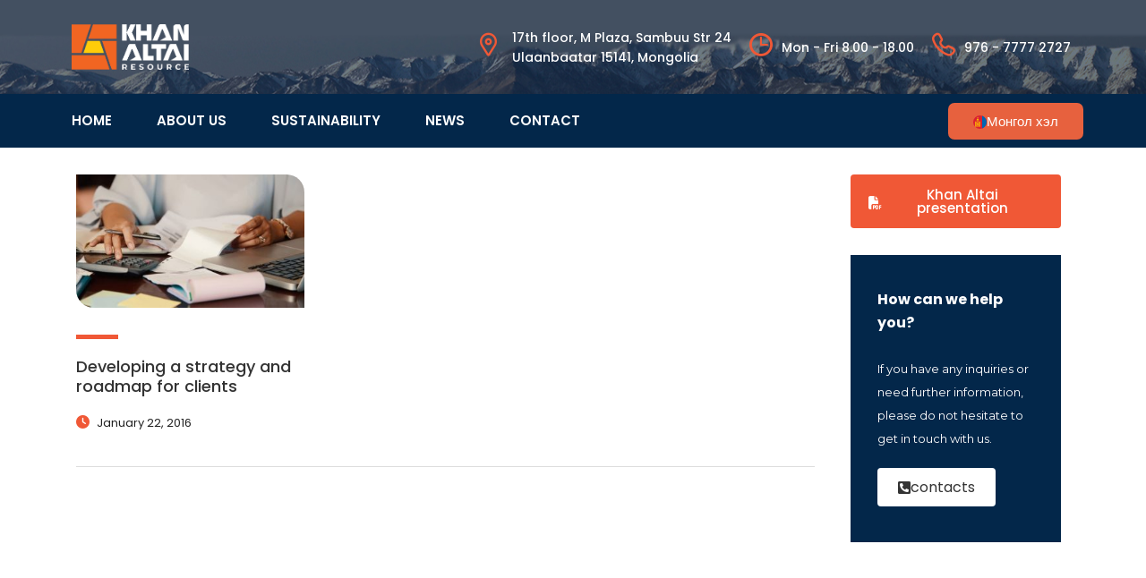

--- FILE ---
content_type: text/html; charset=UTF-8
request_url: https://khanaltai.mn/stm_works_category/energy-environment/
body_size: 14028
content:
<!DOCTYPE html>
<html lang="en-US" class="stm-site-preloader">
<head>
	<meta charset="UTF-8" />
	<meta name="viewport" content="width=device-width, initial-scale=1" />
	<link rel="profile" href="http://gmpg.org/xfn/11" />
	<link rel="pingback" href="https://khanaltai.mn/xmlrpc.php" />
	<title>Energy &amp; Environment &#8211; Khan Altai</title>
<meta name='robots' content='max-image-preview:large' />
<link rel='dns-prefetch' href='//fonts.googleapis.com' />
<link rel="alternate" type="application/rss+xml" title="Khan Altai &raquo; Feed" href="https://khanaltai.mn/feed/" />
<link rel="alternate" type="application/rss+xml" title="Khan Altai &raquo; Comments Feed" href="https://khanaltai.mn/comments/feed/" />
<link rel="alternate" type="application/rss+xml" title="Khan Altai &raquo; Energy &amp; Environment Categories Feed" href="https://khanaltai.mn/stm_works_category/energy-environment/feed/" />
<style id='wp-img-auto-sizes-contain-inline-css' type='text/css'>
img:is([sizes=auto i],[sizes^="auto," i]){contain-intrinsic-size:3000px 1500px}
/*# sourceURL=wp-img-auto-sizes-contain-inline-css */
</style>
<link rel='stylesheet' id='ctrumbowyg-css' href='https://khanaltai.mn/wp-content/plugins/stm-post-type/theme-options/nuxy/metaboxes/assets/vendors/trumbowyg/ctrumbowyg.css?ver=6.9' type='text/css' media='all' />
<link rel='stylesheet' id='color-trumbowyg-css' href='https://khanaltai.mn/wp-content/plugins/stm-post-type/theme-options/nuxy/metaboxes/assets/vendors/trumbowyg/color-trumbowyg.css?ver=6.9' type='text/css' media='all' />
<link rel='stylesheet' id='hfe-widgets-style-css' href='https://khanaltai.mn/wp-content/plugins/header-footer-elementor/inc/widgets-css/frontend.css?ver=2.0.3' type='text/css' media='all' />
<style id='wp-emoji-styles-inline-css' type='text/css'>

	img.wp-smiley, img.emoji {
		display: inline !important;
		border: none !important;
		box-shadow: none !important;
		height: 1em !important;
		width: 1em !important;
		margin: 0 0.07em !important;
		vertical-align: -0.1em !important;
		background: none !important;
		padding: 0 !important;
	}
/*# sourceURL=wp-emoji-styles-inline-css */
</style>
<style id='classic-theme-styles-inline-css' type='text/css'>
/*! This file is auto-generated */
.wp-block-button__link{color:#fff;background-color:#32373c;border-radius:9999px;box-shadow:none;text-decoration:none;padding:calc(.667em + 2px) calc(1.333em + 2px);font-size:1.125em}.wp-block-file__button{background:#32373c;color:#fff;text-decoration:none}
/*# sourceURL=/wp-includes/css/classic-themes.min.css */
</style>
<link rel='stylesheet' id='contact-form-7-css' href='https://khanaltai.mn/wp-content/plugins/contact-form-7/includes/css/styles.css?ver=6.0.1' type='text/css' media='all' />
<link rel='stylesheet' id='stm-stm-css' href='https://khanaltai.mn/wp-content/uploads/stm_fonts/stm/stm.css?ver=1.0' type='text/css' media='all' />
<link rel='stylesheet' id='hfe-style-css' href='https://khanaltai.mn/wp-content/plugins/header-footer-elementor/assets/css/header-footer-elementor.css?ver=2.0.3' type='text/css' media='all' />
<link rel='stylesheet' id='elementor-icons-css' href='https://khanaltai.mn/wp-content/plugins/elementor/assets/lib/eicons/css/elementor-icons.min.css?ver=5.32.0' type='text/css' media='all' />
<link rel='stylesheet' id='elementor-frontend-css' href='https://khanaltai.mn/wp-content/plugins/elementor/assets/css/frontend.min.css?ver=3.25.10' type='text/css' media='all' />
<link rel='stylesheet' id='swiper-css' href='https://khanaltai.mn/wp-content/plugins/elementor/assets/lib/swiper/v8/css/swiper.min.css?ver=8.4.5' type='text/css' media='all' />
<link rel='stylesheet' id='e-swiper-css' href='https://khanaltai.mn/wp-content/plugins/elementor/assets/css/conditionals/e-swiper.min.css?ver=3.25.10' type='text/css' media='all' />
<link rel='stylesheet' id='elementor-post-7-css' href='https://khanaltai.mn/wp-content/uploads/elementor/css/post-7.css?ver=1733203819' type='text/css' media='all' />
<link rel='stylesheet' id='font-awesome-5-all-css' href='https://khanaltai.mn/wp-content/plugins/elementor/assets/lib/font-awesome/css/all.min.css?ver=3.25.10' type='text/css' media='all' />
<link rel='stylesheet' id='font-awesome-4-shim-css' href='https://khanaltai.mn/wp-content/plugins/elementor/assets/lib/font-awesome/css/v4-shims.min.css?ver=3.25.10' type='text/css' media='all' />
<link rel='stylesheet' id='elementor-post-14685-css' href='https://khanaltai.mn/wp-content/uploads/elementor/css/post-14685.css?ver=1733729149' type='text/css' media='all' />
<link rel='stylesheet' id='elementor-post-7608-css' href='https://khanaltai.mn/wp-content/uploads/elementor/css/post-7608.css?ver=1733456949' type='text/css' media='all' />
<link rel='stylesheet' id='font-awesome-min-css' href='https://khanaltai.mn/wp-content/plugins/stm-post-type/theme-options/nuxy/metaboxes/assets/vendors/font-awesome.min.css?ver=1768916826' type='text/css' media='all' />
<link rel='stylesheet' id='consulting-default-font-css' href='https://fonts.googleapis.com/css?family=Poppins%3A100%2C100italic%2C200%2C200italic%2C300%2C300italic%2Cregular%2Citalic%2C500%2C500italic%2C600%2C600italic%2C700%2C700italic%2C800%2C800italic%2C900%2C900italic%7CMontserrat%3A100%2C100italic%2C200%2C200italic%2C300%2C300italic%2Cregular%2Citalic%2C500%2C500italic%2C600%2C600italic%2C700%2C700italic%2C800%2C800italic%2C900%2C900italic&#038;ver=6.6.4' type='text/css' media='all' />
<link rel='stylesheet' id='bootstrap-css' href='https://khanaltai.mn/wp-content/themes/consulting/assets/css/bootstrap.min.css?ver=6.6.4' type='text/css' media='all' />
<link rel='stylesheet' id='consulting-style-css' href='https://khanaltai.mn/wp-content/themes/consulting/style.css?ver=6.6.4' type='text/css' media='all' />
<link rel='stylesheet' id='consulting-layout-css' href='https://khanaltai.mn/wp-content/themes/consulting/assets/css/layouts/layout_valencia/main.css?ver=6.6.4' type='text/css' media='all' />
<style id='consulting-layout-inline-css' type='text/css'>
.mtc, .mtc_h:hover{
					color: #333333!important
				}.stc, .stc_h:hover{
					color: #03274A!important
				}.ttc, .ttc_h:hover{
					color: #F05836!important
				}.mbc, .mbc_h:hover, .stm-search .stm_widget_search button{
					background-color: #333333!important
				}.sbc, .sbc_h:hover{
					background-color: #03274A!important
				}.tbc, .tbc_h:hover{
					background-color: #F05836!important
				}.mbdc, .mbdc_h:hover{
					border-color: #333333!important
				}.sbdc, .sbdc_h:hover{
					border-color: #03274A!important
				}.tbdc, .tbdc_h:hover{
					border-color: #F05836!important
				}
/*# sourceURL=consulting-layout-inline-css */
</style>
<link rel='stylesheet' id='select2-css' href='https://khanaltai.mn/wp-content/themes/consulting/assets/css/select2.min.css?ver=6.6.4' type='text/css' media='all' />
<link rel='stylesheet' id='font-awesome-css' href='https://khanaltai.mn/wp-content/themes/consulting/assets/css/fontawesome/fontawesome.min.css?ver=6.6.4' type='text/css' media='all' />
<link rel='stylesheet' id='font-awesome-brands-css' href='https://khanaltai.mn/wp-content/themes/consulting/assets/css/fontawesome/brands.min.css?ver=6.6.4' type='text/css' media='all' />
<link rel='stylesheet' id='font-awesome-solid-css' href='https://khanaltai.mn/wp-content/themes/consulting/assets/css/fontawesome/solid.min.css?ver=6.6.4' type='text/css' media='all' />
<link rel='stylesheet' id='font-awesome-shims-css' href='https://khanaltai.mn/wp-content/themes/consulting/assets/css/fontawesome/v4-shims.min.css?ver=6.6.4' type='text/css' media='all' />
<link rel='stylesheet' id='consulting-theme-options-css' href='https://khanaltai.mn/wp-content/uploads/stm_uploads/theme_options.css?ver=6.6.4' type='text/css' media='all' />
<link rel='stylesheet' id='consulting-global-styles-css' href='https://khanaltai.mn/wp-content/themes/consulting/assets/css/layouts/global_styles/main.css?ver=6.6.4' type='text/css' media='all' />
<style id='consulting-global-styles-inline-css' type='text/css'>
	
		.elementor-widget-video .eicon-play {
			border-color: #F05836;
			background-color: #F05836;
		}
		.elementor-widget-wp-widget-nav_menu ul li,
		.elementor-widget-wp-widget-nav_menu ul li a {
			color: #333333;
		}
		.elementor-widget-wp-widget-nav_menu ul li.current-cat:hover > a,
		.elementor-widget-wp-widget-nav_menu ul li.current-cat > a,
		.elementor-widget-wp-widget-nav_menu ul li.current-menu-item:hover > a,
		.elementor-widget-wp-widget-nav_menu ul li.current-menu-item > a,
		.elementor-widget-wp-widget-nav_menu ul li.current_page_item:hover > a,
		.elementor-widget-wp-widget-nav_menu ul li.current_page_item > a,
		.elementor-widget-wp-widget-nav_menu ul li:hover > a {
			border-left-color: #03274A;
		}
		div.elementor-widget-button a.elementor-button,
		div.elementor-widget-button .elementor-button {
			background-color: #333333;
		}
		div.elementor-widget-button a.elementor-button:hover,
		div.elementor-widget-button .elementor-button:hover {
			background-color: #F05836;
			color: #333333;
		}
		.elementor-default .elementor-text-editor ul:not(.elementor-editor-element-settings) li:before,
		.elementor-default .elementor-widget-text-editor ul:not(.elementor-editor-element-settings) li:before {
			color: #03274A;
		}
		.consulting_elementor_wrapper .elementor-tabs .elementor-tabs-content-wrapper .elementor-tab-mobile-title,
		.consulting_elementor_wrapper .elementor-tabs .elementor-tabs-wrapper .elementor-tab-title {
			background-color: #F05836;
		}
		.consulting_elementor_wrapper .elementor-tabs .elementor-tabs-content-wrapper .elementor-tab-mobile-title,
		.consulting_elementor_wrapper .elementor-tabs .elementor-tabs-wrapper .elementor-tab-title a {
			color: #333333;
		}
		.consulting_elementor_wrapper .elementor-tabs .elementor-tabs-content-wrapper .elementor-tab-mobile-title.elementor-active,
		.consulting_elementor_wrapper .elementor-tabs .elementor-tabs-wrapper .elementor-tab-title.elementor-active {
			background-color: #333333;
		}
		.consulting_elementor_wrapper .elementor-tabs .elementor-tabs-content-wrapper .elementor-tab-mobile-title.elementor-active,
		.consulting_elementor_wrapper .elementor-tabs .elementor-tabs-wrapper .elementor-tab-title.elementor-active a {
			color: #F05836;
		}
		.radial-progress .circle .mask .fill {
			background-color: #F05836;
		}
	

	
	:root {
	--con_base_color: #333333;
	--con_secondary_color: #03274A;
	--con_third_color: #F05836;
	--con_primary_font_family: Poppins;
	--con_secondary_font_family: Montserrat;
	}
	
	:root {
	--con_top_bar_shadow_params: 0px 0px 0px 0px;--con_header_button_border_radius: 50px 50px 50px 50px;--con_header_button_text_transform: uppercase;--con_header_button_font_size: 14px;--con_header_button_mobile_text_transform: uppercase;	}
	
	:root {
	--con_title_box_bg_attachment: scroll;--con_title_box_bg_repeat: no-repeat;	}
	
	:root {
		}
	
/*# sourceURL=consulting-global-styles-inline-css */
</style>
<link rel='stylesheet' id='stm_megamenu-css' href='https://khanaltai.mn/wp-content/themes/consulting/inc/megamenu/assets/css/megamenu.css?ver=6.6.4' type='text/css' media='all' />
<link rel='stylesheet' id='hfe-icons-list-css' href='https://khanaltai.mn/wp-content/plugins/elementor/assets/css/widget-icon-list.min.css?ver=3.24.3' type='text/css' media='all' />
<link rel='stylesheet' id='hfe-social-icons-css' href='https://khanaltai.mn/wp-content/plugins/elementor/assets/css/widget-social-icons.min.css?ver=3.24.0' type='text/css' media='all' />
<link rel='stylesheet' id='hfe-social-share-icons-brands-css' href='https://khanaltai.mn/wp-content/plugins/elementor/assets/lib/font-awesome/css/brands.css?ver=5.15.3' type='text/css' media='all' />
<link rel='stylesheet' id='hfe-social-share-icons-fontawesome-css' href='https://khanaltai.mn/wp-content/plugins/elementor/assets/lib/font-awesome/css/fontawesome.css?ver=5.15.3' type='text/css' media='all' />
<link rel='stylesheet' id='hfe-nav-menu-icons-css' href='https://khanaltai.mn/wp-content/plugins/elementor/assets/lib/font-awesome/css/solid.css?ver=5.15.3' type='text/css' media='all' />
<link rel='stylesheet' id='google-fonts-1-css' href='https://fonts.googleapis.com/css?family=Roboto%3A100%2C100italic%2C200%2C200italic%2C300%2C300italic%2C400%2C400italic%2C500%2C500italic%2C600%2C600italic%2C700%2C700italic%2C800%2C800italic%2C900%2C900italic%7CRoboto+Slab%3A100%2C100italic%2C200%2C200italic%2C300%2C300italic%2C400%2C400italic%2C500%2C500italic%2C600%2C600italic%2C700%2C700italic%2C800%2C800italic%2C900%2C900italic&#038;display=swap&#038;ver=6.9' type='text/css' media='all' />
<link rel='stylesheet' id='elementor-icons-shared-0-css' href='https://khanaltai.mn/wp-content/plugins/elementor/assets/lib/font-awesome/css/fontawesome.min.css?ver=5.15.3' type='text/css' media='all' />
<link rel='stylesheet' id='elementor-icons-fa-brands-css' href='https://khanaltai.mn/wp-content/plugins/elementor/assets/lib/font-awesome/css/brands.min.css?ver=5.15.3' type='text/css' media='all' />
<link rel="preconnect" href="https://fonts.gstatic.com/" crossorigin><script type="text/javascript" src="https://khanaltai.mn/wp-includes/js/jquery/jquery.min.js?ver=3.7.1" id="jquery-core-js"></script>
<script type="text/javascript" src="https://khanaltai.mn/wp-includes/js/jquery/jquery-migrate.min.js?ver=3.4.1" id="jquery-migrate-js"></script>
<script type="text/javascript" id="jquery-js-after">
/* <![CDATA[ */
!function($){"use strict";$(document).ready(function(){$(this).scrollTop()>100&&$(".hfe-scroll-to-top-wrap").removeClass("hfe-scroll-to-top-hide"),$(window).scroll(function(){$(this).scrollTop()<100?$(".hfe-scroll-to-top-wrap").fadeOut(300):$(".hfe-scroll-to-top-wrap").fadeIn(300)}),$(".hfe-scroll-to-top-wrap").on("click",function(){$("html, body").animate({scrollTop:0},300);return!1})})}(jQuery);
//# sourceURL=jquery-js-after
/* ]]> */
</script>
<script type="text/javascript" src="https://khanaltai.mn/wp-content/plugins/elementor/assets/lib/font-awesome/js/v4-shims.min.js?ver=3.25.10" id="font-awesome-4-shim-js"></script>
<link rel="https://api.w.org/" href="https://khanaltai.mn/wp-json/" /><link rel="EditURI" type="application/rsd+xml" title="RSD" href="https://khanaltai.mn/xmlrpc.php?rsd" />
<meta name="generator" content="WordPress 6.9" />
	<script type="text/javascript">
		var stm_wpcfto_ajaxurl = 'https://khanaltai.mn/wp-admin/admin-ajax.php';
	</script>

	<style>
		.vue_is_disabled {
			display: none;
		}
	</style>
		<script>
		var stm_wpcfto_nonces = {"wpcfto_save_settings":"3eb773e168","get_image_url":"f0fc63fd81","wpcfto_upload_file":"322a38d101","wpcfto_search_posts":"83ddda33f7"};
	</script>
			<script type="text/javascript">
			var ajaxurl 					 = 'https://khanaltai.mn/wp-admin/admin-ajax.php';
			var stm_ajax_load_events 		 = '2d31922fa7';
			var stm_ajax_load_portfolio 	 = 'd5bdfb098d';
			var stm_ajax_add_event_member_sc = '4c038d1349';
			var stm_custom_register 		 = 'df474fdf2b';
			var stm_get_prices 				 = '40fd1530ab';
			var stm_get_history 			 = 'b30fd1f830';
			var stm_ajax_add_review 		 = '8d41098106';
			var stm_ajax_add_pear_hb 		 = 'e0de5a8a60';
		</script>
		<meta name="generator" content="Elementor 3.25.10; features: additional_custom_breakpoints, e_optimized_control_loading; settings: css_print_method-external, google_font-enabled, font_display-swap">
		<style>
			#wp-admin-bar-consulting_settings			img {
				max-width: 25px;
				vertical-align: top;
				position: relative;
				top: 3px;
			}
		</style>
					<style>
				.e-con.e-parent:nth-of-type(n+4):not(.e-lazyloaded):not(.e-no-lazyload),
				.e-con.e-parent:nth-of-type(n+4):not(.e-lazyloaded):not(.e-no-lazyload) * {
					background-image: none !important;
				}
				@media screen and (max-height: 1024px) {
					.e-con.e-parent:nth-of-type(n+3):not(.e-lazyloaded):not(.e-no-lazyload),
					.e-con.e-parent:nth-of-type(n+3):not(.e-lazyloaded):not(.e-no-lazyload) * {
						background-image: none !important;
					}
				}
				@media screen and (max-height: 640px) {
					.e-con.e-parent:nth-of-type(n+2):not(.e-lazyloaded):not(.e-no-lazyload),
					.e-con.e-parent:nth-of-type(n+2):not(.e-lazyloaded):not(.e-no-lazyload) * {
						background-image: none !important;
					}
				}
			</style>
			<meta name="generator" content="Powered by Slider Revolution 6.6.20 - responsive, Mobile-Friendly Slider Plugin for WordPress with comfortable drag and drop interface." />
<link rel="icon" href="https://khanaltai.mn/wp-content/uploads/2023/10/cropped-icon-32x32.png" sizes="32x32" />
<link rel="icon" href="https://khanaltai.mn/wp-content/uploads/2023/10/cropped-icon-192x192.png" sizes="192x192" />
<link rel="apple-touch-icon" href="https://khanaltai.mn/wp-content/uploads/2023/10/cropped-icon-180x180.png" />
<meta name="msapplication-TileImage" content="https://khanaltai.mn/wp-content/uploads/2023/10/cropped-icon-270x270.png" />
<script>function setREVStartSize(e){
			//window.requestAnimationFrame(function() {
				window.RSIW = window.RSIW===undefined ? window.innerWidth : window.RSIW;
				window.RSIH = window.RSIH===undefined ? window.innerHeight : window.RSIH;
				try {
					var pw = document.getElementById(e.c).parentNode.offsetWidth,
						newh;
					pw = pw===0 || isNaN(pw) || (e.l=="fullwidth" || e.layout=="fullwidth") ? window.RSIW : pw;
					e.tabw = e.tabw===undefined ? 0 : parseInt(e.tabw);
					e.thumbw = e.thumbw===undefined ? 0 : parseInt(e.thumbw);
					e.tabh = e.tabh===undefined ? 0 : parseInt(e.tabh);
					e.thumbh = e.thumbh===undefined ? 0 : parseInt(e.thumbh);
					e.tabhide = e.tabhide===undefined ? 0 : parseInt(e.tabhide);
					e.thumbhide = e.thumbhide===undefined ? 0 : parseInt(e.thumbhide);
					e.mh = e.mh===undefined || e.mh=="" || e.mh==="auto" ? 0 : parseInt(e.mh,0);
					if(e.layout==="fullscreen" || e.l==="fullscreen")
						newh = Math.max(e.mh,window.RSIH);
					else{
						e.gw = Array.isArray(e.gw) ? e.gw : [e.gw];
						for (var i in e.rl) if (e.gw[i]===undefined || e.gw[i]===0) e.gw[i] = e.gw[i-1];
						e.gh = e.el===undefined || e.el==="" || (Array.isArray(e.el) && e.el.length==0)? e.gh : e.el;
						e.gh = Array.isArray(e.gh) ? e.gh : [e.gh];
						for (var i in e.rl) if (e.gh[i]===undefined || e.gh[i]===0) e.gh[i] = e.gh[i-1];
											
						var nl = new Array(e.rl.length),
							ix = 0,
							sl;
						e.tabw = e.tabhide>=pw ? 0 : e.tabw;
						e.thumbw = e.thumbhide>=pw ? 0 : e.thumbw;
						e.tabh = e.tabhide>=pw ? 0 : e.tabh;
						e.thumbh = e.thumbhide>=pw ? 0 : e.thumbh;
						for (var i in e.rl) nl[i] = e.rl[i]<window.RSIW ? 0 : e.rl[i];
						sl = nl[0];
						for (var i in nl) if (sl>nl[i] && nl[i]>0) { sl = nl[i]; ix=i;}
						var m = pw>(e.gw[ix]+e.tabw+e.thumbw) ? 1 : (pw-(e.tabw+e.thumbw)) / (e.gw[ix]);
						newh =  (e.gh[ix] * m) + (e.tabh + e.thumbh);
					}
					var el = document.getElementById(e.c);
					if (el!==null && el) el.style.height = newh+"px";
					el = document.getElementById(e.c+"_wrapper");
					if (el!==null && el) {
						el.style.height = newh+"px";
						el.style.display = "block";
					}
				} catch(e){
					console.log("Failure at Presize of Slider:" + e)
				}
			//});
		  };</script>
<style id='global-styles-inline-css' type='text/css'>
:root{--wp--preset--aspect-ratio--square: 1;--wp--preset--aspect-ratio--4-3: 4/3;--wp--preset--aspect-ratio--3-4: 3/4;--wp--preset--aspect-ratio--3-2: 3/2;--wp--preset--aspect-ratio--2-3: 2/3;--wp--preset--aspect-ratio--16-9: 16/9;--wp--preset--aspect-ratio--9-16: 9/16;--wp--preset--color--black: #000000;--wp--preset--color--cyan-bluish-gray: #abb8c3;--wp--preset--color--white: #ffffff;--wp--preset--color--pale-pink: #f78da7;--wp--preset--color--vivid-red: #cf2e2e;--wp--preset--color--luminous-vivid-orange: #ff6900;--wp--preset--color--luminous-vivid-amber: #fcb900;--wp--preset--color--light-green-cyan: #7bdcb5;--wp--preset--color--vivid-green-cyan: #00d084;--wp--preset--color--pale-cyan-blue: #8ed1fc;--wp--preset--color--vivid-cyan-blue: #0693e3;--wp--preset--color--vivid-purple: #9b51e0;--wp--preset--gradient--vivid-cyan-blue-to-vivid-purple: linear-gradient(135deg,rgb(6,147,227) 0%,rgb(155,81,224) 100%);--wp--preset--gradient--light-green-cyan-to-vivid-green-cyan: linear-gradient(135deg,rgb(122,220,180) 0%,rgb(0,208,130) 100%);--wp--preset--gradient--luminous-vivid-amber-to-luminous-vivid-orange: linear-gradient(135deg,rgb(252,185,0) 0%,rgb(255,105,0) 100%);--wp--preset--gradient--luminous-vivid-orange-to-vivid-red: linear-gradient(135deg,rgb(255,105,0) 0%,rgb(207,46,46) 100%);--wp--preset--gradient--very-light-gray-to-cyan-bluish-gray: linear-gradient(135deg,rgb(238,238,238) 0%,rgb(169,184,195) 100%);--wp--preset--gradient--cool-to-warm-spectrum: linear-gradient(135deg,rgb(74,234,220) 0%,rgb(151,120,209) 20%,rgb(207,42,186) 40%,rgb(238,44,130) 60%,rgb(251,105,98) 80%,rgb(254,248,76) 100%);--wp--preset--gradient--blush-light-purple: linear-gradient(135deg,rgb(255,206,236) 0%,rgb(152,150,240) 100%);--wp--preset--gradient--blush-bordeaux: linear-gradient(135deg,rgb(254,205,165) 0%,rgb(254,45,45) 50%,rgb(107,0,62) 100%);--wp--preset--gradient--luminous-dusk: linear-gradient(135deg,rgb(255,203,112) 0%,rgb(199,81,192) 50%,rgb(65,88,208) 100%);--wp--preset--gradient--pale-ocean: linear-gradient(135deg,rgb(255,245,203) 0%,rgb(182,227,212) 50%,rgb(51,167,181) 100%);--wp--preset--gradient--electric-grass: linear-gradient(135deg,rgb(202,248,128) 0%,rgb(113,206,126) 100%);--wp--preset--gradient--midnight: linear-gradient(135deg,rgb(2,3,129) 0%,rgb(40,116,252) 100%);--wp--preset--font-size--small: 13px;--wp--preset--font-size--medium: 20px;--wp--preset--font-size--large: 36px;--wp--preset--font-size--x-large: 42px;--wp--preset--spacing--20: 0.44rem;--wp--preset--spacing--30: 0.67rem;--wp--preset--spacing--40: 1rem;--wp--preset--spacing--50: 1.5rem;--wp--preset--spacing--60: 2.25rem;--wp--preset--spacing--70: 3.38rem;--wp--preset--spacing--80: 5.06rem;--wp--preset--shadow--natural: 6px 6px 9px rgba(0, 0, 0, 0.2);--wp--preset--shadow--deep: 12px 12px 50px rgba(0, 0, 0, 0.4);--wp--preset--shadow--sharp: 6px 6px 0px rgba(0, 0, 0, 0.2);--wp--preset--shadow--outlined: 6px 6px 0px -3px rgb(255, 255, 255), 6px 6px rgb(0, 0, 0);--wp--preset--shadow--crisp: 6px 6px 0px rgb(0, 0, 0);}:where(.is-layout-flex){gap: 0.5em;}:where(.is-layout-grid){gap: 0.5em;}body .is-layout-flex{display: flex;}.is-layout-flex{flex-wrap: wrap;align-items: center;}.is-layout-flex > :is(*, div){margin: 0;}body .is-layout-grid{display: grid;}.is-layout-grid > :is(*, div){margin: 0;}:where(.wp-block-columns.is-layout-flex){gap: 2em;}:where(.wp-block-columns.is-layout-grid){gap: 2em;}:where(.wp-block-post-template.is-layout-flex){gap: 1.25em;}:where(.wp-block-post-template.is-layout-grid){gap: 1.25em;}.has-black-color{color: var(--wp--preset--color--black) !important;}.has-cyan-bluish-gray-color{color: var(--wp--preset--color--cyan-bluish-gray) !important;}.has-white-color{color: var(--wp--preset--color--white) !important;}.has-pale-pink-color{color: var(--wp--preset--color--pale-pink) !important;}.has-vivid-red-color{color: var(--wp--preset--color--vivid-red) !important;}.has-luminous-vivid-orange-color{color: var(--wp--preset--color--luminous-vivid-orange) !important;}.has-luminous-vivid-amber-color{color: var(--wp--preset--color--luminous-vivid-amber) !important;}.has-light-green-cyan-color{color: var(--wp--preset--color--light-green-cyan) !important;}.has-vivid-green-cyan-color{color: var(--wp--preset--color--vivid-green-cyan) !important;}.has-pale-cyan-blue-color{color: var(--wp--preset--color--pale-cyan-blue) !important;}.has-vivid-cyan-blue-color{color: var(--wp--preset--color--vivid-cyan-blue) !important;}.has-vivid-purple-color{color: var(--wp--preset--color--vivid-purple) !important;}.has-black-background-color{background-color: var(--wp--preset--color--black) !important;}.has-cyan-bluish-gray-background-color{background-color: var(--wp--preset--color--cyan-bluish-gray) !important;}.has-white-background-color{background-color: var(--wp--preset--color--white) !important;}.has-pale-pink-background-color{background-color: var(--wp--preset--color--pale-pink) !important;}.has-vivid-red-background-color{background-color: var(--wp--preset--color--vivid-red) !important;}.has-luminous-vivid-orange-background-color{background-color: var(--wp--preset--color--luminous-vivid-orange) !important;}.has-luminous-vivid-amber-background-color{background-color: var(--wp--preset--color--luminous-vivid-amber) !important;}.has-light-green-cyan-background-color{background-color: var(--wp--preset--color--light-green-cyan) !important;}.has-vivid-green-cyan-background-color{background-color: var(--wp--preset--color--vivid-green-cyan) !important;}.has-pale-cyan-blue-background-color{background-color: var(--wp--preset--color--pale-cyan-blue) !important;}.has-vivid-cyan-blue-background-color{background-color: var(--wp--preset--color--vivid-cyan-blue) !important;}.has-vivid-purple-background-color{background-color: var(--wp--preset--color--vivid-purple) !important;}.has-black-border-color{border-color: var(--wp--preset--color--black) !important;}.has-cyan-bluish-gray-border-color{border-color: var(--wp--preset--color--cyan-bluish-gray) !important;}.has-white-border-color{border-color: var(--wp--preset--color--white) !important;}.has-pale-pink-border-color{border-color: var(--wp--preset--color--pale-pink) !important;}.has-vivid-red-border-color{border-color: var(--wp--preset--color--vivid-red) !important;}.has-luminous-vivid-orange-border-color{border-color: var(--wp--preset--color--luminous-vivid-orange) !important;}.has-luminous-vivid-amber-border-color{border-color: var(--wp--preset--color--luminous-vivid-amber) !important;}.has-light-green-cyan-border-color{border-color: var(--wp--preset--color--light-green-cyan) !important;}.has-vivid-green-cyan-border-color{border-color: var(--wp--preset--color--vivid-green-cyan) !important;}.has-pale-cyan-blue-border-color{border-color: var(--wp--preset--color--pale-cyan-blue) !important;}.has-vivid-cyan-blue-border-color{border-color: var(--wp--preset--color--vivid-cyan-blue) !important;}.has-vivid-purple-border-color{border-color: var(--wp--preset--color--vivid-purple) !important;}.has-vivid-cyan-blue-to-vivid-purple-gradient-background{background: var(--wp--preset--gradient--vivid-cyan-blue-to-vivid-purple) !important;}.has-light-green-cyan-to-vivid-green-cyan-gradient-background{background: var(--wp--preset--gradient--light-green-cyan-to-vivid-green-cyan) !important;}.has-luminous-vivid-amber-to-luminous-vivid-orange-gradient-background{background: var(--wp--preset--gradient--luminous-vivid-amber-to-luminous-vivid-orange) !important;}.has-luminous-vivid-orange-to-vivid-red-gradient-background{background: var(--wp--preset--gradient--luminous-vivid-orange-to-vivid-red) !important;}.has-very-light-gray-to-cyan-bluish-gray-gradient-background{background: var(--wp--preset--gradient--very-light-gray-to-cyan-bluish-gray) !important;}.has-cool-to-warm-spectrum-gradient-background{background: var(--wp--preset--gradient--cool-to-warm-spectrum) !important;}.has-blush-light-purple-gradient-background{background: var(--wp--preset--gradient--blush-light-purple) !important;}.has-blush-bordeaux-gradient-background{background: var(--wp--preset--gradient--blush-bordeaux) !important;}.has-luminous-dusk-gradient-background{background: var(--wp--preset--gradient--luminous-dusk) !important;}.has-pale-ocean-gradient-background{background: var(--wp--preset--gradient--pale-ocean) !important;}.has-electric-grass-gradient-background{background: var(--wp--preset--gradient--electric-grass) !important;}.has-midnight-gradient-background{background: var(--wp--preset--gradient--midnight) !important;}.has-small-font-size{font-size: var(--wp--preset--font-size--small) !important;}.has-medium-font-size{font-size: var(--wp--preset--font-size--medium) !important;}.has-large-font-size{font-size: var(--wp--preset--font-size--large) !important;}.has-x-large-font-size{font-size: var(--wp--preset--font-size--x-large) !important;}
/*# sourceURL=global-styles-inline-css */
</style>
<link rel='stylesheet' id='elementor-post-311-css' href='https://khanaltai.mn/wp-content/uploads/elementor/css/post-311.css?ver=1747645892' type='text/css' media='all' />
<link rel='stylesheet' id='widget-text-editor-css' href='https://khanaltai.mn/wp-content/plugins/elementor/assets/css/widget-text-editor.min.css?ver=3.25.10' type='text/css' media='all' />
<link rel='stylesheet' id='widget-spacer-css' href='https://khanaltai.mn/wp-content/plugins/elementor/assets/css/widget-spacer.min.css?ver=3.25.10' type='text/css' media='all' />
<link rel='stylesheet' id='widget-social-icons-css' href='https://khanaltai.mn/wp-content/plugins/elementor/assets/css/widget-social-icons.min.css?ver=3.25.10' type='text/css' media='all' />
<link rel='stylesheet' id='e-apple-webkit-css' href='https://khanaltai.mn/wp-content/plugins/elementor/assets/css/conditionals/apple-webkit.min.css?ver=3.25.10' type='text/css' media='all' />
<link rel='stylesheet' id='widget-heading-css' href='https://khanaltai.mn/wp-content/plugins/elementor/assets/css/widget-heading.min.css?ver=3.25.10' type='text/css' media='all' />
<link rel='stylesheet' id='widget-image-css' href='https://khanaltai.mn/wp-content/plugins/elementor/assets/css/widget-image.min.css?ver=3.25.10' type='text/css' media='all' />
<link rel='stylesheet' id='widget-divider-css' href='https://khanaltai.mn/wp-content/plugins/elementor/assets/css/widget-divider.min.css?ver=3.25.10' type='text/css' media='all' />
<link rel='stylesheet' id='google-fonts-2-css' href='https://fonts.googleapis.com/css?family=Poppins%3A100%2C100italic%2C200%2C200italic%2C300%2C300italic%2C400%2C400italic%2C500%2C500italic%2C600%2C600italic%2C700%2C700italic%2C800%2C800italic%2C900%2C900italic&#038;display=swap&#038;ver=6.9' type='text/css' media='all' />
<link rel='stylesheet' id='elementor-icons-fa-solid-css' href='https://khanaltai.mn/wp-content/plugins/elementor/assets/lib/font-awesome/css/solid.min.css?ver=5.15.3' type='text/css' media='all' />
<link rel='stylesheet' id='rs-plugin-settings-css' href='https://khanaltai.mn/wp-content/plugins/revslider/public/assets/css/rs6.css?ver=6.6.20' type='text/css' media='all' />
<style id='rs-plugin-settings-inline-css' type='text/css'>
#rs-demo-id {}
/*# sourceURL=rs-plugin-settings-inline-css */
</style>
</head>

<body class="archive tax-stm_works_category term-energy-environment term-35 wp-theme-consulting ehf-header ehf-footer ehf-template-consulting ehf-stylesheet-consulting site_layout_valencia show-mobile-switcher  mobile_grid_landscape vc_sidebar_page elementor-default elementor-kit-7">

    <div id="wrapper">

        <div id="page" class="hfeed site">

		<header id="masthead" itemscope="itemscope" itemtype="https://schema.org/WPHeader">
			<p class="main-title bhf-hidden" itemprop="headline"><a href="https://khanaltai.mn" title="Khan Altai" rel="home">Khan Altai</a></p>
					<div data-elementor-type="wp-post" data-elementor-id="14685" class="elementor elementor-14685">
						<section class="elementor-section elementor-top-section elementor-element elementor-element-010f426 elementor-section-boxed elementor-section-height-default elementor-section-height-default" data-id="010f426" data-element_type="section" data-settings="{&quot;background_background&quot;:&quot;classic&quot;}">
						<div class="elementor-container elementor-column-gap-default">
					<div class="elementor-column elementor-col-33 elementor-top-column elementor-element elementor-element-5868d20" data-id="5868d20" data-element_type="column">
			<div class="elementor-widget-wrap elementor-element-populated">
						<div class="elementor-element elementor-element-f26fbd5 elementor-widget elementor-widget-stm_header_logo" data-id="f26fbd5" data-element_type="widget" data-widget_type="stm_header_logo.default">
				<div class="elementor-widget-container">
			
		<div class="consulting-logo">
						<a href="https://khanaltai.mn">
								<img src="https://khanaltai.mn/wp-content/uploads/2022/04/logo_khan_altai_2025.png" alt="Khan Altai"/>
							</a>
				</div>

				</div>
				</div>
					</div>
		</div>
				<div class="elementor-column elementor-col-66 elementor-top-column elementor-element elementor-element-aa56380" data-id="aa56380" data-element_type="column">
			<div class="elementor-widget-wrap elementor-element-populated">
						<div class="elementor-element elementor-element-8e30f5a elementor-widget__width-auto elementor-hidden-mobile elementor-hidden-tablet elementor-widget elementor-widget-stm_icon_box" data-id="8e30f5a" data-element_type="widget" data-widget_type="stm_icon_box.default">
				<div class="elementor-widget-container">
			

    <div class="icon_box  elementor-consulting-icon-box style_2 alignment_left clearfix">
<div class="icon_box_inner">
            <div class="icon  font-color_third" style="width:36px">
            <i style="font-size:26px; "
               class=" stm-pin6"></i></div>
                <h5 style="font-size:14px;line-height:22px;color:#FFFFFF" >17th floor, M Plaza, Sambuu Str 24<br />
Ulaanbaatar 15141, Mongolia
</h5>
    </div>
    </div>
		</div>
				</div>
				<div class="elementor-element elementor-element-7ab7f0b elementor-widget__width-auto elementor-hidden-mobile elementor-hidden-tablet elementor-widget elementor-widget-stm_icon_box" data-id="7ab7f0b" data-element_type="widget" data-widget_type="stm_icon_box.default">
				<div class="elementor-widget-container">
			

    <div class="icon_box  elementor-consulting-icon-box style_2 alignment_left clearfix">
<div class="icon_box_inner">
            <div class="icon  font-color_third" style="width:36px">
            <i style="font-size:26px; "
               class=" stm-clock"></i></div>
                <h5 style="font-size:14px;line-height:22px;color:#FFFFFF" >Mon - Fri 8.00 - 18.00
</h5>
    </div>
    </div>
		</div>
				</div>
				<div class="elementor-element elementor-element-2bd3e1b elementor-widget__width-auto elementor-hidden-mobile elementor-hidden-tablet elementor-widget elementor-widget-stm_icon_box" data-id="2bd3e1b" data-element_type="widget" data-widget_type="stm_icon_box.default">
				<div class="elementor-widget-container">
			

    <div class="icon_box  elementor-consulting-icon-box style_2 alignment_left clearfix">
<div class="icon_box_inner">
            <div class="icon  font-color_third" style="width:36px">
            <i style="font-size:26px; "
               class=" stm-phone6"></i></div>
                <h5 style="font-size:14px;line-height:22px;color:#FFFFFF" >976 - 7777 2727
</h5>
    </div>
    </div>
		</div>
				</div>
				<div class="elementor-element elementor-element-12ea9a8 elementor-widget__width-auto elementor-widget-tablet__width-inherit elementor-hidden-desktop consulting_menu_nav__align-left consulting_menu_nav__breakpoint-tablet elementor-widget elementor-widget-stm_header_menu" data-id="12ea9a8" data-element_type="widget" data-widget_type="stm_header_menu.default">
				<div class="elementor-widget-container">
					<div class="consulting_menu_nav consulting_menu_nav-layout">
			<div class="menu_toggle">
				<button></button>
			</div>
			<nav class="consulting_menu_nav__separator-no consulting_menu_nav__pointer_none consulting_menu_nav__submenu-icon-none"><ul id="menu-1-12ea9a8" class="consulting_menu_nav"><li id="menu-item-16510" class="menu-item menu-item-type-post_type menu-item-object-page menu-item-home menu-item-16510"><a href="https://khanaltai.mn/">Home</a></li>
<li id="menu-item-16516" class="menu-item menu-item-type-custom menu-item-object-custom menu-item-has-children menu-item-16516"><a href="https://khanaltai.mn/our-company/">About us</a>
<ul class="sub-menu">
	<li id="menu-item-16273" class="menu-item menu-item-type-post_type menu-item-object-page menu-item-16273 stm_col_width_default stm_mega_cols_inside_default stm_mega_col_width_banner_default"><a href="https://khanaltai.mn/our-company/">Our company</a></li>
	<li id="menu-item-17039" class="menu-item menu-item-type-post_type menu-item-object-page menu-item-17039 stm_col_width_default stm_mega_cols_inside_default stm_mega_col_width_banner_default"><a href="https://khanaltai.mn/khan-altai-operation/">Our operation</a></li>
	<li id="menu-item-17450" class="menu-item menu-item-type-custom menu-item-object-custom menu-item-17450 stm_col_width_default stm_mega_cols_inside_default stm_mega_col_width_banner_default"><a href="https://khanaltai.mn/portfolio/business-planning-strategy-execution/">Secure bond</a></li>
	<li id="menu-item-16515" class="menu-item menu-item-type-post_type menu-item-object-page menu-item-16515 stm_col_width_default stm_mega_cols_inside_default stm_mega_col_width_banner_default"><a href="https://khanaltai.mn/company-history/">History</a></li>
</ul>
</li>
<li id="menu-item-16279" class="menu-item menu-item-type-post_type menu-item-object-page menu-item-16279"><a href="https://khanaltai.mn/sustainability/">Sustainability</a></li>
<li id="menu-item-18254" class="menu-item menu-item-type-post_type menu-item-object-page menu-item-18254"><a href="https://khanaltai.mn/news-grid/">News</a></li>
<li id="menu-item-16265" class="menu-item menu-item-type-post_type menu-item-object-page menu-item-16265"><a href="https://khanaltai.mn/contact-us/">Contact</a></li>
</ul></nav>
		</div>
				</div>
				</div>
				<div class="elementor-element elementor-element-adbd8d9 elementor-align-right elementor-hidden-desktop elementor-widget elementor-widget-button" data-id="adbd8d9" data-element_type="widget" data-widget_type="button.default">
				<div class="elementor-widget-container">
							<div class="elementor-button-wrapper icon_align_  ">
					<a class="elementor-button elementor-button-link elementor-size-sm" href="https://khanaltai.mn/mn">
						<span class="elementor-button-content-wrapper">
						<span class="elementor-button-icon">
				<svg xmlns="http://www.w3.org/2000/svg" id="Layer_1" viewBox="0 0 100 100"><defs><style>      .st0 {        fill: #0066b2;      }      .st1 {        fill: #da2031;      }      .st2 {        fill: #ffc500;      }      .st3 {        fill: #da2032;      }    </style></defs><circle class="st1" cx="50" cy="50" r="50"></circle><path class="st0" d="M66.6,2.8v94.3c19.5-6.8,33.4-25.4,33.4-47.2S86.1,9.7,66.6,2.8Z"></path><g><circle class="st2" cx="33.4" cy="34.1" r="9.1"></circle><circle class="st1" cx="33.4" cy="30" r="10"></circle><circle class="st2" cx="33.4" cy="31.6" r="6.7"></circle><path class="st2" d="M34.1,10c-.8.4-1.1,1.1-1.2,1.7,0,.6.2,1.2.2,1.8,0,1-1,1.3-1,2.6s.4,1,.4,2.2c0,.6-.4.8-.8.8s-.8-.4-.8-.8.1-.4.2-.6h.1c.2-.3.4-.4.4-.9s-.2-.5-.3-1c-.2-.4,0-1.2.3-1.6-.6.2-.9.8-1.1,1.3-.2.6,0,1-.3,1.5-.2.3-.4.5-.5.7-.2.3-.5,1-.5,1.3,0,2.3,1.9,4.2,4.2,4.2s4.2-1.9,4.2-4.2-.2-1-.5-1.3c-.2-.3-.4-.4-.5-.7-.3-.5,0-.9-.3-1.5-.2-.5-.5-1.1-1.1-1.3.4.4.5,1.2.3,1.6-.2.5-.3.7-.3,1,0,.5.3.6.4.8h0c0,.3.2.5.2.7,0,.5-.4.8-.8.8-.5-.1-.8-.3-.8-.8,0-1.6.7-1.7.7-2.9,0-1.7-1.5-2.5-1.5-3.7-.1-.4,0-1.1.6-1.7h0ZM15.1,44.9h8.3v39.9h-8.3s0-39.9,0-39.9ZM43.4,44.9h8.3v39.9h-8.3v-39.9ZM25.1,44.9h16.6l-8.3,5-8.3-5ZM25.1,51.6h16.6v3.3h-16.6v-3.3ZM25.1,74.9h16.6v3.3h-16.6v-3.3ZM25.1,79.9h16.6l-8.3,5-8.3-5Z"></path><circle class="st2" cx="33.4" cy="64.9" r="8.3"></circle><g><circle class="st3" cx="33.4" cy="60.5" r="1.7"></circle><circle class="st3" cx="33.4" cy="69.3" r="1.7"></circle><path class="st3" d="M33.4,55.6c2.7,0,4.9,2.2,4.9,4.9s-2.2,4.9-4.9,4.9-3.9,1.8-3.9,3.9,1.8,3.9,3.9,3.9v1c-2.7,0-4.9-2.2-4.9-4.9s2.2-4.9,4.9-4.9,3.9-1.8,3.9-3.9-1.8-3.9-3.9-3.9v-1Z"></path></g></g></svg>			</span>
									<span class="elementor-button-text">Монгол хэл</span>
					</span>
					</a>
				</div>
						</div>
				</div>
					</div>
		</div>
					</div>
		</section>
				<section class="elementor-section elementor-top-section elementor-element elementor-element-4818288 elementor-section-height-min-height elementor-hidden-mobile elementor-hidden-tablet elementor-section-boxed elementor-section-height-default elementor-section-items-middle" data-id="4818288" data-element_type="section" data-settings="{&quot;background_background&quot;:&quot;classic&quot;}">
						<div class="elementor-container elementor-column-gap-no">
					<div class="elementor-column elementor-col-50 elementor-top-column elementor-element elementor-element-58937cb" data-id="58937cb" data-element_type="column">
			<div class="elementor-widget-wrap elementor-element-populated">
						<div class="elementor-element elementor-element-a6f6336 elementor-widget__width-auto elementor-widget-tablet__width-inherit consulting_menu_nav__align-left consulting_menu_nav__breakpoint-tablet elementor-widget elementor-widget-stm_header_menu" data-id="a6f6336" data-element_type="widget" data-widget_type="stm_header_menu.default">
				<div class="elementor-widget-container">
					<div class="consulting_menu_nav consulting_menu_nav-layout">
			<div class="menu_toggle">
				<button></button>
			</div>
			<nav class="consulting_menu_nav__separator-no consulting_menu_nav__pointer_none consulting_menu_nav__submenu-icon-none"><ul id="menu-1-a6f6336" class="consulting_menu_nav"><li class="menu-item menu-item-type-post_type menu-item-object-page menu-item-home menu-item-16510"><a href="https://khanaltai.mn/">Home</a></li>
<li class="menu-item menu-item-type-custom menu-item-object-custom menu-item-has-children menu-item-16516"><a href="https://khanaltai.mn/our-company/">About us</a>
<ul class="sub-menu">
	<li class="menu-item menu-item-type-post_type menu-item-object-page menu-item-16273 stm_col_width_default stm_mega_cols_inside_default stm_mega_col_width_banner_default"><a href="https://khanaltai.mn/our-company/">Our company</a></li>
	<li class="menu-item menu-item-type-post_type menu-item-object-page menu-item-17039 stm_col_width_default stm_mega_cols_inside_default stm_mega_col_width_banner_default"><a href="https://khanaltai.mn/khan-altai-operation/">Our operation</a></li>
	<li class="menu-item menu-item-type-custom menu-item-object-custom menu-item-17450 stm_col_width_default stm_mega_cols_inside_default stm_mega_col_width_banner_default"><a href="https://khanaltai.mn/portfolio/business-planning-strategy-execution/">Secure bond</a></li>
	<li class="menu-item menu-item-type-post_type menu-item-object-page menu-item-16515 stm_col_width_default stm_mega_cols_inside_default stm_mega_col_width_banner_default"><a href="https://khanaltai.mn/company-history/">History</a></li>
</ul>
</li>
<li class="menu-item menu-item-type-post_type menu-item-object-page menu-item-16279"><a href="https://khanaltai.mn/sustainability/">Sustainability</a></li>
<li class="menu-item menu-item-type-post_type menu-item-object-page menu-item-18254"><a href="https://khanaltai.mn/news-grid/">News</a></li>
<li class="menu-item menu-item-type-post_type menu-item-object-page menu-item-16265"><a href="https://khanaltai.mn/contact-us/">Contact</a></li>
</ul></nav>
		</div>
				</div>
				</div>
					</div>
		</div>
				<div class="elementor-column elementor-col-50 elementor-top-column elementor-element elementor-element-2272a9b" data-id="2272a9b" data-element_type="column">
			<div class="elementor-widget-wrap elementor-element-populated">
						<div class="elementor-element elementor-element-add41c5 elementor-align-right elementor-widget elementor-widget-button" data-id="add41c5" data-element_type="widget" data-widget_type="button.default">
				<div class="elementor-widget-container">
							<div class="elementor-button-wrapper icon_align_  ">
					<a class="elementor-button elementor-button-link elementor-size-sm" href="https://khanaltai.mn/mn">
						<span class="elementor-button-content-wrapper">
						<span class="elementor-button-icon">
				<svg xmlns="http://www.w3.org/2000/svg" id="Layer_1" viewBox="0 0 100 100"><defs><style>      .st0 {        fill: #0066b2;      }      .st1 {        fill: #da2031;      }      .st2 {        fill: #ffc500;      }      .st3 {        fill: #da2032;      }    </style></defs><circle class="st1" cx="50" cy="50" r="50"></circle><path class="st0" d="M66.6,2.8v94.3c19.5-6.8,33.4-25.4,33.4-47.2S86.1,9.7,66.6,2.8Z"></path><g><circle class="st2" cx="33.4" cy="34.1" r="9.1"></circle><circle class="st1" cx="33.4" cy="30" r="10"></circle><circle class="st2" cx="33.4" cy="31.6" r="6.7"></circle><path class="st2" d="M34.1,10c-.8.4-1.1,1.1-1.2,1.7,0,.6.2,1.2.2,1.8,0,1-1,1.3-1,2.6s.4,1,.4,2.2c0,.6-.4.8-.8.8s-.8-.4-.8-.8.1-.4.2-.6h.1c.2-.3.4-.4.4-.9s-.2-.5-.3-1c-.2-.4,0-1.2.3-1.6-.6.2-.9.8-1.1,1.3-.2.6,0,1-.3,1.5-.2.3-.4.5-.5.7-.2.3-.5,1-.5,1.3,0,2.3,1.9,4.2,4.2,4.2s4.2-1.9,4.2-4.2-.2-1-.5-1.3c-.2-.3-.4-.4-.5-.7-.3-.5,0-.9-.3-1.5-.2-.5-.5-1.1-1.1-1.3.4.4.5,1.2.3,1.6-.2.5-.3.7-.3,1,0,.5.3.6.4.8h0c0,.3.2.5.2.7,0,.5-.4.8-.8.8-.5-.1-.8-.3-.8-.8,0-1.6.7-1.7.7-2.9,0-1.7-1.5-2.5-1.5-3.7-.1-.4,0-1.1.6-1.7h0ZM15.1,44.9h8.3v39.9h-8.3s0-39.9,0-39.9ZM43.4,44.9h8.3v39.9h-8.3v-39.9ZM25.1,44.9h16.6l-8.3,5-8.3-5ZM25.1,51.6h16.6v3.3h-16.6v-3.3ZM25.1,74.9h16.6v3.3h-16.6v-3.3ZM25.1,79.9h16.6l-8.3,5-8.3-5Z"></path><circle class="st2" cx="33.4" cy="64.9" r="8.3"></circle><g><circle class="st3" cx="33.4" cy="60.5" r="1.7"></circle><circle class="st3" cx="33.4" cy="69.3" r="1.7"></circle><path class="st3" d="M33.4,55.6c2.7,0,4.9,2.2,4.9,4.9s-2.2,4.9-4.9,4.9-3.9,1.8-3.9,3.9,1.8,3.9,3.9,3.9v1c-2.7,0-4.9-2.2-4.9-4.9s2.2-4.9,4.9-4.9,3.9-1.8,3.9-3.9-1.8-3.9-3.9-3.9v-1Z"></path></g></g></svg>			</span>
									<span class="elementor-button-text">Монгол хэл</span>
					</span>
					</a>
				</div>
						</div>
				</div>
					</div>
		</div>
					</div>
		</section>
				</div>
				</header>

	<div id="main">
    <div class="container"><div class="row"><div class="col-lg-9 col-md-9 col-sm-12 col-xs-12"><div class="col_in __padd-right">	<div class="posts_grid with_sidebar">
					<ul class="post_list_ul no-paginate">
				<li id="post-722" class="post-722 stm_works type-stm_works status-publish has-post-thumbnail hentry stm_works_category-energy-environment">
			<div class="post_thumbnail"><a href="https://khanaltai.mn/works/developing-a-strategy-and-roadmap/"><img fetchpriority="high" width="350" height="204" src="https://khanaltai.mn/wp-content/uploads/2023/10/portfolio-3-1-350x204.jpg" class="attachment-consulting-image-350x204-croped size-consulting-image-350x204-croped wp-post-image" alt="" decoding="async" /></a>
		</div>
		<h5><a href="https://khanaltai.mn/works/developing-a-strategy-and-roadmap/" class="secondary_font_color_hv">Developing a strategy and roadmap for clients</a></h5>
	<div class="post_date"><i class="fa fa-clock-o"></i> January 22, 2016</div>
</li>			</ul>
			</div>
</div></div><div class="col-lg-3 col-md-3 hidden-sm hidden-xs">		<div data-elementor-type="wp-post" data-elementor-id="311" class="elementor elementor-311">
						<section class="elementor-section elementor-top-section elementor-element elementor-element-c857da8 elementor-section-boxed elementor-section-height-default elementor-section-height-default" data-id="c857da8" data-element_type="section" data-settings="{&quot;background_background&quot;:&quot;classic&quot;}">
						<div class="elementor-container elementor-column-gap-default">
					<div class="elementor-column elementor-col-100 elementor-top-column elementor-element elementor-element-c858737" data-id="c858737" data-element_type="column">
			<div class="elementor-widget-wrap elementor-element-populated">
						<div class="elementor-element elementor-element-c85a994 elementor-align-left elementor-widget elementor-widget-button" data-id="c85a994" data-element_type="widget" data-widget_type="button.default">
				<div class="elementor-widget-container">
							<div class="elementor-button-wrapper icon_align_  button_block">
					<a class="elementor-button elementor-button-link elementor-size-md" href="#" target="_blank">
						<span class="elementor-button-content-wrapper">
						<span class="elementor-button-icon">
				<i aria-hidden="true" class="fa fa-file-pdf-o"></i>			</span>
									<span class="elementor-button-text">Khan Altai presentation</span>
					</span>
					</a>
				</div>
						</div>
				</div>
					</div>
		</div>
					</div>
		</section>
				<section class="elementor-section elementor-top-section elementor-element elementor-element-39bf392 elementor-section-boxed elementor-section-height-default elementor-section-height-default" data-id="39bf392" data-element_type="section">
						<div class="elementor-container elementor-column-gap-default">
					<div class="elementor-column elementor-col-100 elementor-top-column elementor-element elementor-element-0cf184a" data-id="0cf184a" data-element_type="column" data-settings="{&quot;background_background&quot;:&quot;classic&quot;}">
			<div class="elementor-widget-wrap elementor-element-populated">
						<section class="elementor-section elementor-inner-section elementor-element elementor-element-1df25ce elementor-section-boxed elementor-section-height-default elementor-section-height-default" data-id="1df25ce" data-element_type="section" data-settings="{&quot;background_background&quot;:&quot;classic&quot;}">
						<div class="elementor-container elementor-column-gap-default">
					<div class="elementor-column elementor-col-100 elementor-inner-column elementor-element elementor-element-c5dc57a" data-id="c5dc57a" data-element_type="column">
			<div class="elementor-widget-wrap elementor-element-populated">
						<div class="elementor-element elementor-element-386d43c elementor-widget elementor-widget-vc_custom_heading" data-id="386d43c" data-element_type="widget" data-widget_type="vc_custom_heading.default">
				<div class="elementor-widget-container">
			<div class=" vc_custom_heading  consulting_heading_font  text_align_left title_no_stripe" ><div style="font-size: 16px;color: #ffffff;text-align: left;font-weight:700" class="consulting-custom-title">How can we help you?
</div></div>		</div>
				</div>
				<div class="elementor-element elementor-element-8d57cee elementor-widget elementor-widget-text-editor" data-id="8d57cee" data-element_type="widget" data-widget_type="text-editor.default">
				<div class="elementor-widget-container">
							<p><span style="font-size: 13px; line-height: 22px; color: #ffffff;">If you have any inquiries or need further information, please do not hesitate to get in touch with us.</span></p>
						</div>
				</div>
				<div class="elementor-element elementor-element-0192cba elementor-widget__width-auto elementor-widget elementor-widget-button" data-id="0192cba" data-element_type="widget" data-widget_type="button.default">
				<div class="elementor-widget-container">
							<div class="elementor-button-wrapper icon_align_  ">
					<a class="elementor-button elementor-button-link elementor-size-md" href="https://khanaltai.mn/contact-us/">
						<span class="elementor-button-content-wrapper">
						<span class="elementor-button-icon">
				<i aria-hidden="true" class="fas fa-phone-square-alt"></i>			</span>
									<span class="elementor-button-text">contacts</span>
					</span>
					</a>
				</div>
						</div>
				</div>
					</div>
		</div>
					</div>
		</section>
					</div>
		</div>
					</div>
		</section>
				</div>
		</div></div>
        </div> <!--.container-->
    </div> <!--#main-->
</div> <!--.content_wrapper-->
		<footer itemtype="https://schema.org/WPFooter" itemscope="itemscope" id="colophon" role="contentinfo">
			<div class='footer-width-fixer'>		<div data-elementor-type="wp-post" data-elementor-id="7608" class="elementor elementor-7608">
				<div class="elementor-element elementor-element-7b4a498 e-flex e-con-boxed e-con e-parent" data-id="7b4a498" data-element_type="container" data-settings="{&quot;background_background&quot;:&quot;classic&quot;}">
					<div class="e-con-inner">
				<div class="elementor-element elementor-element-f85b3c6 elementor-widget elementor-widget-spacer" data-id="f85b3c6" data-element_type="widget" data-widget_type="spacer.default">
				<div class="elementor-widget-container">
					<div class="elementor-spacer">
			<div class="elementor-spacer-inner"></div>
		</div>
				</div>
				</div>
					</div>
				</div>
		<div class="elementor-element elementor-element-614c97d e-flex e-con-boxed e-con e-parent" data-id="614c97d" data-element_type="container" data-settings="{&quot;background_background&quot;:&quot;classic&quot;}">
					<div class="e-con-inner">
		<div class="elementor-element elementor-element-c1c455c e-con-full e-flex e-con e-child" data-id="c1c455c" data-element_type="container">
				<div class="elementor-element elementor-element-a146985 elementor-widget elementor-widget-stm_header_logo" data-id="a146985" data-element_type="widget" data-widget_type="stm_header_logo.default">
				<div class="elementor-widget-container">
			
		<div class="consulting-logo">
						<a href="https://khanaltai.mn">
								<img src="https://khanaltai.mn/wp-content/uploads/2022/04/logo_khan_altai_2025.png" alt="Khan Altai"/>
							</a>
				</div>

				</div>
				</div>
				<div class="elementor-element elementor-element-403c922 elementor-widget elementor-widget-text-editor" data-id="403c922" data-element_type="widget" data-widget_type="text-editor.default">
				<div class="elementor-widget-container">
							<p><label class="text-white">Email:</label> <a href="mailto:info@khanaltai.mn">info@khanaltai.mn</a><br />
<label class="text-white">Address:</label> 17th floor, M Plaza, Sambuu Str 24, Ulaanbaatar 15141, Mongolia</p>
						</div>
				</div>
				<div class="elementor-element elementor-element-7227531 elementor-shape-circle e-grid-align-left elementor-grid-0 elementor-widget elementor-widget-social-icons" data-id="7227531" data-element_type="widget" data-widget_type="social-icons.default">
				<div class="elementor-widget-container">
					<div class="elementor-social-icons-wrapper elementor-grid">
							<span class="elementor-grid-item">
					<a class="elementor-icon elementor-social-icon elementor-social-icon-facebook elementor-repeater-item-6716a90" href="https://www.facebook.com/khanaltairesource" target="_blank">
						<span class="elementor-screen-only">Facebook</span>
						<i class="fab fa-facebook"></i>					</a>
				</span>
							<span class="elementor-grid-item">
					<a class="elementor-icon elementor-social-icon elementor-social-icon-twitter elementor-repeater-item-4fba95b" target="_blank">
						<span class="elementor-screen-only">Twitter</span>
						<i class="fab fa-twitter"></i>					</a>
				</span>
							<span class="elementor-grid-item">
					<a class="elementor-icon elementor-social-icon elementor-social-icon-youtube elementor-repeater-item-31cb9fe" target="_blank">
						<span class="elementor-screen-only">Youtube</span>
						<i class="fab fa-youtube"></i>					</a>
				</span>
					</div>
				</div>
				</div>
				</div>
		<div class="elementor-element elementor-element-64e79d8 e-con-full e-flex e-con e-child" data-id="64e79d8" data-element_type="container">
				<div class="elementor-element elementor-element-fbea365 elementor-widget elementor-widget-heading" data-id="fbea365" data-element_type="widget" data-widget_type="heading.default">
				<div class="elementor-widget-container">
			<h5 class="elementor-heading-title elementor-size-default">Khan Altai Resource:</h5>		</div>
				</div>
				<div class="elementor-element elementor-element-698cd4b elementor-widget elementor-widget-text-editor" data-id="698cd4b" data-element_type="widget" data-widget_type="text-editor.default">
				<div class="elementor-widget-container">
							<p>The company is dedicated to the advancement of the mining industry in the remote regions of Mongolia, particularly in the western region. Our primary objective is to unlock the economic potential of significant gold deposits, fostering the creation of sustainable employment opportunities within the local communities.</p>
						</div>
				</div>
				</div>
		<div class="elementor-element elementor-element-411cedc e-con-full e-flex e-con e-child" data-id="411cedc" data-element_type="container">
				<div class="elementor-element elementor-element-6325597 elementor-widget elementor-widget-heading" data-id="6325597" data-element_type="widget" data-widget_type="heading.default">
				<div class="elementor-widget-container">
			<h5 class="elementor-heading-title elementor-size-default">Location:</h5>		</div>
				</div>
				<div class="elementor-element elementor-element-361b238 elementor-widget elementor-widget-image" data-id="361b238" data-element_type="widget" data-widget_type="image.default">
				<div class="elementor-widget-container">
													<img src="https://khanaltai.mn/wp-content/uploads/2021/08/photo_34.jpg" title="01_titles" alt="01_titles" loading="lazy" />													</div>
				</div>
				</div>
					</div>
				</div>
		<div class="elementor-element elementor-element-6f06f53 e-flex e-con-boxed e-con e-parent" data-id="6f06f53" data-element_type="container" data-settings="{&quot;background_background&quot;:&quot;classic&quot;}">
					<div class="e-con-inner">
				<div class="elementor-element elementor-element-7a2619f elementor-widget-divider--view-line elementor-widget elementor-widget-divider" data-id="7a2619f" data-element_type="widget" data-widget_type="divider.default">
				<div class="elementor-widget-container">
					<div class="elementor-divider">
			<span class="elementor-divider-separator">
						</span>
		</div>
				</div>
				</div>
					</div>
				</div>
		<div class="elementor-element elementor-element-dbc6967 e-flex e-con-boxed e-con e-parent" data-id="dbc6967" data-element_type="container" data-settings="{&quot;background_background&quot;:&quot;classic&quot;}">
					<div class="e-con-inner">
				<div class="elementor-element elementor-element-1454296 elementor-widget elementor-widget-copyright" data-id="1454296" data-element_type="widget" data-settings="{&quot;align&quot;:&quot;center&quot;}" data-widget_type="copyright.default">
				<div class="elementor-widget-container">
					<div class="hfe-copyright-wrapper">
							<span>Copyright © 2026 Khan Altai | Powered by <a href="https://onlinemongols.com/">OnlineMongols</a></span>
					</div>
				</div>
				</div>
					</div>
				</div>
				</div>
		</div>		</footer>
	</div><!-- #page -->

		<script>
			window.RS_MODULES = window.RS_MODULES || {};
			window.RS_MODULES.modules = window.RS_MODULES.modules || {};
			window.RS_MODULES.waiting = window.RS_MODULES.waiting || [];
			window.RS_MODULES.defered = true;
			window.RS_MODULES.moduleWaiting = window.RS_MODULES.moduleWaiting || {};
			window.RS_MODULES.type = 'compiled';
		</script>
		<script type="speculationrules">
{"prefetch":[{"source":"document","where":{"and":[{"href_matches":"/*"},{"not":{"href_matches":["/wp-*.php","/wp-admin/*","/wp-content/uploads/*","/wp-content/*","/wp-content/plugins/*","/wp-content/themes/consulting/*","/*\\?(.+)"]}},{"not":{"selector_matches":"a[rel~=\"nofollow\"]"}},{"not":{"selector_matches":".no-prefetch, .no-prefetch a"}}]},"eagerness":"conservative"}]}
</script>
			<script type='text/javascript'>
				const lazyloadRunObserver = () => {
					const lazyloadBackgrounds = document.querySelectorAll( `.e-con.e-parent:not(.e-lazyloaded)` );
					const lazyloadBackgroundObserver = new IntersectionObserver( ( entries ) => {
						entries.forEach( ( entry ) => {
							if ( entry.isIntersecting ) {
								let lazyloadBackground = entry.target;
								if( lazyloadBackground ) {
									lazyloadBackground.classList.add( 'e-lazyloaded' );
								}
								lazyloadBackgroundObserver.unobserve( entry.target );
							}
						});
					}, { rootMargin: '200px 0px 200px 0px' } );
					lazyloadBackgrounds.forEach( ( lazyloadBackground ) => {
						lazyloadBackgroundObserver.observe( lazyloadBackground );
					} );
				};
				const events = [
					'DOMContentLoaded',
					'elementor/lazyload/observe',
				];
				events.forEach( ( event ) => {
					document.addEventListener( event, lazyloadRunObserver );
				} );
			</script>
			<script type="text/javascript" src="https://khanaltai.mn/wp-content/plugins/stm-post-type/theme-options/nuxy/metaboxes/assets/vendors/trumbowyg/strumbowyg.js?ver=6.9" id="strumbowyg-js"></script>
<script type="text/javascript" src="https://khanaltai.mn/wp-content/plugins/stm-post-type/theme-options/nuxy/metaboxes/assets/vendors/trumbowyg/vtrumbowyg.js?ver=6.9" id="vtrumbowyg-js"></script>
<script type="text/javascript" src="https://khanaltai.mn/wp-content/plugins/stm-post-type/theme-options/nuxy/metaboxes/assets/vendors/trumbowyg/color-trumbowyg.js?ver=6.9" id="color-trumbowyg-js"></script>
<script type="text/javascript" src="https://khanaltai.mn/wp-includes/js/dist/hooks.min.js?ver=dd5603f07f9220ed27f1" id="wp-hooks-js"></script>
<script type="text/javascript" src="https://khanaltai.mn/wp-includes/js/dist/i18n.min.js?ver=c26c3dc7bed366793375" id="wp-i18n-js"></script>
<script type="text/javascript" id="wp-i18n-js-after">
/* <![CDATA[ */
wp.i18n.setLocaleData( { 'text direction\u0004ltr': [ 'ltr' ] } );
//# sourceURL=wp-i18n-js-after
/* ]]> */
</script>
<script type="text/javascript" src="https://khanaltai.mn/wp-content/plugins/contact-form-7/includes/swv/js/index.js?ver=6.0.1" id="swv-js"></script>
<script type="text/javascript" id="contact-form-7-js-before">
/* <![CDATA[ */
var wpcf7 = {
    "api": {
        "root": "https:\/\/khanaltai.mn\/wp-json\/",
        "namespace": "contact-form-7\/v1"
    }
};
//# sourceURL=contact-form-7-js-before
/* ]]> */
</script>
<script type="text/javascript" src="https://khanaltai.mn/wp-content/plugins/contact-form-7/includes/js/index.js?ver=6.0.1" id="contact-form-7-js"></script>
<script type="text/javascript" src="https://khanaltai.mn/wp-content/plugins/revslider/public/assets/js/rbtools.min.js?ver=6.6.20" defer async id="tp-tools-js"></script>
<script type="text/javascript" src="https://khanaltai.mn/wp-content/plugins/revslider/public/assets/js/rs6.min.js?ver=6.6.20" defer async id="revmin-js"></script>
<script type="text/javascript" src="https://khanaltai.mn/wp-content/themes/consulting/assets/js/bootstrap.min.js?ver=6.6.4" id="bootstrap-js"></script>
<script type="text/javascript" src="https://khanaltai.mn/wp-content/themes/consulting/assets/js/select2.min.js?ver=6.6.4" id="select2-js" defer="defer" data-wp-strategy="defer"></script>
<script type="text/javascript" src="https://khanaltai.mn/wp-content/themes/consulting/assets/js/custom.js?ver=6.6.4" id="consulting-custom-js" defer="defer" data-wp-strategy="defer"></script>
<script type="text/javascript" id="stm-hfe-js-extra">
/* <![CDATA[ */
var consulting_ehf_position_14685 = {"id":"14685","header_view":"","header_position":"relative"};
var consulting_ehf_position_311 = {"id":"311","header_view":"","header_position":""};
var consulting_ehf_position_7608 = {"id":"7608","header_view":"","header_position":"relative"};
//# sourceURL=stm-hfe-js-extra
/* ]]> */
</script>
<script type="text/javascript" src="https://khanaltai.mn/wp-content/themes/consulting/assets/js/stm-hfe.js?ver=6.6.4" id="stm-hfe-js"></script>
<script type="text/javascript" src="https://khanaltai.mn/wp-content/themes/consulting/inc/megamenu/assets/js/megamenu.js?ver=6.6.4" id="stm_megamenu-js" defer="defer" data-wp-strategy="defer"></script>
<script type="text/javascript" src="https://khanaltai.mn/wp-content/plugins/elementor/assets/js/webpack.runtime.min.js?ver=3.25.10" id="elementor-webpack-runtime-js"></script>
<script type="text/javascript" src="https://khanaltai.mn/wp-content/plugins/elementor/assets/js/frontend-modules.min.js?ver=3.25.10" id="elementor-frontend-modules-js"></script>
<script type="text/javascript" src="https://khanaltai.mn/wp-includes/js/jquery/ui/core.min.js?ver=1.13.3" id="jquery-ui-core-js"></script>
<script type="text/javascript" id="elementor-frontend-js-before">
/* <![CDATA[ */
var elementorFrontendConfig = {"environmentMode":{"edit":false,"wpPreview":false,"isScriptDebug":false},"i18n":{"shareOnFacebook":"Share on Facebook","shareOnTwitter":"Share on Twitter","pinIt":"Pin it","download":"Download","downloadImage":"Download image","fullscreen":"Fullscreen","zoom":"Zoom","share":"Share","playVideo":"Play Video","previous":"Previous","next":"Next","close":"Close","a11yCarouselWrapperAriaLabel":"Carousel | Horizontal scrolling: Arrow Left & Right","a11yCarouselPrevSlideMessage":"Previous slide","a11yCarouselNextSlideMessage":"Next slide","a11yCarouselFirstSlideMessage":"This is the first slide","a11yCarouselLastSlideMessage":"This is the last slide","a11yCarouselPaginationBulletMessage":"Go to slide"},"is_rtl":false,"breakpoints":{"xs":0,"sm":480,"md":768,"lg":1025,"xl":1440,"xxl":1600},"responsive":{"breakpoints":{"mobile":{"label":"Mobile Portrait","value":767,"default_value":767,"direction":"max","is_enabled":true},"mobile_extra":{"label":"Mobile Landscape","value":880,"default_value":880,"direction":"max","is_enabled":false},"tablet":{"label":"Tablet Portrait","value":1024,"default_value":1024,"direction":"max","is_enabled":true},"tablet_extra":{"label":"Tablet Landscape","value":1200,"default_value":1200,"direction":"max","is_enabled":false},"laptop":{"label":"Laptop","value":1366,"default_value":1366,"direction":"max","is_enabled":false},"widescreen":{"label":"Widescreen","value":2400,"default_value":2400,"direction":"min","is_enabled":false}},"hasCustomBreakpoints":false},"version":"3.25.10","is_static":false,"experimentalFeatures":{"additional_custom_breakpoints":true,"container":true,"e_swiper_latest":true,"e_nested_atomic_repeaters":true,"e_optimized_control_loading":true,"e_onboarding":true,"e_css_smooth_scroll":true,"home_screen":true,"landing-pages":true,"nested-elements":true,"editor_v2":true,"link-in-bio":true,"floating-buttons":true},"urls":{"assets":"https:\/\/khanaltai.mn\/wp-content\/plugins\/elementor\/assets\/","ajaxurl":"https:\/\/khanaltai.mn\/wp-admin\/admin-ajax.php","uploadUrl":"https:\/\/khanaltai.mn\/wp-content\/uploads"},"nonces":{"floatingButtonsClickTracking":"8d2364701d"},"swiperClass":"swiper","settings":{"editorPreferences":[]},"kit":{"active_breakpoints":["viewport_mobile","viewport_tablet"],"global_image_lightbox":"yes","lightbox_enable_counter":"yes","lightbox_enable_fullscreen":"yes","lightbox_enable_zoom":"yes","lightbox_enable_share":"yes","lightbox_title_src":"title","lightbox_description_src":"description"},"post":{"id":0,"title":"Energy &amp; Environment &#8211; Khan Altai","excerpt":""}};
//# sourceURL=elementor-frontend-js-before
/* ]]> */
</script>
<script type="text/javascript" src="https://khanaltai.mn/wp-content/plugins/elementor/assets/js/frontend.min.js?ver=3.25.10" id="elementor-frontend-js"></script>
<script id="wp-emoji-settings" type="application/json">
{"baseUrl":"https://s.w.org/images/core/emoji/17.0.2/72x72/","ext":".png","svgUrl":"https://s.w.org/images/core/emoji/17.0.2/svg/","svgExt":".svg","source":{"concatemoji":"https://khanaltai.mn/wp-includes/js/wp-emoji-release.min.js?ver=6.9"}}
</script>
<script type="module">
/* <![CDATA[ */
/*! This file is auto-generated */
const a=JSON.parse(document.getElementById("wp-emoji-settings").textContent),o=(window._wpemojiSettings=a,"wpEmojiSettingsSupports"),s=["flag","emoji"];function i(e){try{var t={supportTests:e,timestamp:(new Date).valueOf()};sessionStorage.setItem(o,JSON.stringify(t))}catch(e){}}function c(e,t,n){e.clearRect(0,0,e.canvas.width,e.canvas.height),e.fillText(t,0,0);t=new Uint32Array(e.getImageData(0,0,e.canvas.width,e.canvas.height).data);e.clearRect(0,0,e.canvas.width,e.canvas.height),e.fillText(n,0,0);const a=new Uint32Array(e.getImageData(0,0,e.canvas.width,e.canvas.height).data);return t.every((e,t)=>e===a[t])}function p(e,t){e.clearRect(0,0,e.canvas.width,e.canvas.height),e.fillText(t,0,0);var n=e.getImageData(16,16,1,1);for(let e=0;e<n.data.length;e++)if(0!==n.data[e])return!1;return!0}function u(e,t,n,a){switch(t){case"flag":return n(e,"\ud83c\udff3\ufe0f\u200d\u26a7\ufe0f","\ud83c\udff3\ufe0f\u200b\u26a7\ufe0f")?!1:!n(e,"\ud83c\udde8\ud83c\uddf6","\ud83c\udde8\u200b\ud83c\uddf6")&&!n(e,"\ud83c\udff4\udb40\udc67\udb40\udc62\udb40\udc65\udb40\udc6e\udb40\udc67\udb40\udc7f","\ud83c\udff4\u200b\udb40\udc67\u200b\udb40\udc62\u200b\udb40\udc65\u200b\udb40\udc6e\u200b\udb40\udc67\u200b\udb40\udc7f");case"emoji":return!a(e,"\ud83e\u1fac8")}return!1}function f(e,t,n,a){let r;const o=(r="undefined"!=typeof WorkerGlobalScope&&self instanceof WorkerGlobalScope?new OffscreenCanvas(300,150):document.createElement("canvas")).getContext("2d",{willReadFrequently:!0}),s=(o.textBaseline="top",o.font="600 32px Arial",{});return e.forEach(e=>{s[e]=t(o,e,n,a)}),s}function r(e){var t=document.createElement("script");t.src=e,t.defer=!0,document.head.appendChild(t)}a.supports={everything:!0,everythingExceptFlag:!0},new Promise(t=>{let n=function(){try{var e=JSON.parse(sessionStorage.getItem(o));if("object"==typeof e&&"number"==typeof e.timestamp&&(new Date).valueOf()<e.timestamp+604800&&"object"==typeof e.supportTests)return e.supportTests}catch(e){}return null}();if(!n){if("undefined"!=typeof Worker&&"undefined"!=typeof OffscreenCanvas&&"undefined"!=typeof URL&&URL.createObjectURL&&"undefined"!=typeof Blob)try{var e="postMessage("+f.toString()+"("+[JSON.stringify(s),u.toString(),c.toString(),p.toString()].join(",")+"));",a=new Blob([e],{type:"text/javascript"});const r=new Worker(URL.createObjectURL(a),{name:"wpTestEmojiSupports"});return void(r.onmessage=e=>{i(n=e.data),r.terminate(),t(n)})}catch(e){}i(n=f(s,u,c,p))}t(n)}).then(e=>{for(const n in e)a.supports[n]=e[n],a.supports.everything=a.supports.everything&&a.supports[n],"flag"!==n&&(a.supports.everythingExceptFlag=a.supports.everythingExceptFlag&&a.supports[n]);var t;a.supports.everythingExceptFlag=a.supports.everythingExceptFlag&&!a.supports.flag,a.supports.everything||((t=a.source||{}).concatemoji?r(t.concatemoji):t.wpemoji&&t.twemoji&&(r(t.twemoji),r(t.wpemoji)))});
//# sourceURL=https://khanaltai.mn/wp-includes/js/wp-emoji-loader.min.js
/* ]]> */
</script>
</body>
</html> 


--- FILE ---
content_type: text/css
request_url: https://khanaltai.mn/wp-content/uploads/elementor/css/post-14685.css?ver=1733729149
body_size: 1372
content:
.elementor-14685 .elementor-element.elementor-element-010f426:not(.elementor-motion-effects-element-type-background), .elementor-14685 .elementor-element.elementor-element-010f426 > .elementor-motion-effects-container > .elementor-motion-effects-layer{background-image:url("https://khanaltai.mn/wp-content/uploads/2022/05/photo_32_edit.jpg");}.elementor-14685 .elementor-element.elementor-element-010f426{transition:background 0.3s, border 0.3s, border-radius 0.3s, box-shadow 0.3s;padding:17px 0px 17px 0px;}.elementor-14685 .elementor-element.elementor-element-010f426 > .elementor-background-overlay{transition:background 0.3s, border-radius 0.3s, opacity 0.3s;}.elementor-14685 .elementor-element.elementor-element-f26fbd5 .consulting-logo img{width:30%;}.elementor-bc-flex-widget .elementor-14685 .elementor-element.elementor-element-aa56380.elementor-column .elementor-widget-wrap{align-items:center;}.elementor-14685 .elementor-element.elementor-element-aa56380.elementor-column.elementor-element[data-element_type="column"] > .elementor-widget-wrap.elementor-element-populated{align-content:center;align-items:center;}.elementor-14685 .elementor-element.elementor-element-aa56380.elementor-column > .elementor-widget-wrap{justify-content:space-between;}.elementor-14685 .elementor-element.elementor-element-8e30f5a{width:auto;max-width:auto;}.elementor-14685 .elementor-element.elementor-element-7ab7f0b{width:auto;max-width:auto;}.elementor-14685 .elementor-element.elementor-element-2bd3e1b{width:auto;max-width:auto;}.elementor-14685 .elementor-element.elementor-element-12ea9a8{width:auto;max-width:auto;}.elementor-14685 .elementor-element.elementor-element-12ea9a8 .consulting_menu_nav > li > a{padding:0px 25px 0px 25px;font-size:15px;font-weight:600;text-transform:uppercase;line-height:22.5px;color:#FFFFFF;}.elementor-14685 .elementor-element.elementor-element-12ea9a8 .consulting_menu_nav > li > a:hover{color:#F05836;}.elementor-14685 .elementor-element.elementor-element-12ea9a8 .consulting_menu_nav > li > a:active{color:#F05836;}.elementor-14685 .elementor-element.elementor-element-12ea9a8 .consulting_menu_nav > li > a:focus{color:#F05836;}.elementor-14685 .elementor-element.elementor-element-12ea9a8 .consulting_menu_nav > li.current-menu-item > a{color:#F05836;}.elementor-14685 .elementor-element.elementor-element-12ea9a8 .consulting_menu_nav > li.active > a{color:#F05836;}.elementor-14685 .elementor-element.elementor-element-12ea9a8 .consulting_menu_nav > li > .arrow.active{color:#F05836;}.elementor-14685 .elementor-element.elementor-element-12ea9a8 .consulting_menu_nav > li > ul > li > a:hover{color:#F36438;}.elementor-14685 .elementor-element.elementor-element-12ea9a8 .consulting_menu_nav > li > ul > li > a:active{color:#F36438;}.elementor-14685 .elementor-element.elementor-element-12ea9a8 .consulting_menu_nav > li > ul > li > a:focus{color:#F36438;}.elementor-14685 .elementor-element.elementor-element-12ea9a8 .consulting_menu_nav > li > ul > li > ul > li > a:hover{color:#F36438;}.elementor-14685 .elementor-element.elementor-element-12ea9a8 .consulting_menu_nav > li > ul > li > ul > li > a:active{color:#F36438;}.elementor-14685 .elementor-element.elementor-element-12ea9a8 .consulting_menu_nav > li > ul > li > ul > li > a:focus{color:#F36438;}.elementor-14685 .elementor-element.elementor-element-12ea9a8 .consulting_menu_nav > li.stm_megamenu > ul > li > ul > li > a{padding-left:0px;padding-right:0px;padding-top:12px !important;padding-bottom:12px !important;}.elementor-14685 .elementor-element.elementor-element-12ea9a8 .consulting_menu_nav > li.stm_megamenu i{font-size:14px;}.elementor-14685 .elementor-element.elementor-element-adbd8d9 .elementor-button{background-color:#1F4B5E00;font-family:"Tahoma", Sans-serif;line-height:1px;}.elementor-14685 .elementor-element.elementor-element-adbd8d9 .elementor-button:hover, .elementor-14685 .elementor-element.elementor-element-adbd8d9 .elementor-button:focus{background-color:#222222;color:#FFFFFF;}.elementor-14685 .elementor-element.elementor-element-adbd8d9.elementor-element{--align-self:center;}.elementor-14685 .elementor-element.elementor-element-adbd8d9 .elementor-button-content-wrapper{flex-direction:row;}.elementor-14685 .elementor-element.elementor-element-adbd8d9 .elementor-button .elementor-button-content-wrapper{gap:17px;}.elementor-14685 .elementor-element.elementor-element-adbd8d9 .elementor-button:hover svg, .elementor-14685 .elementor-element.elementor-element-adbd8d9 .elementor-button:focus svg{fill:#FFFFFF;}.elementor-14685 .elementor-element.elementor-element-4818288:not(.elementor-motion-effects-element-type-background), .elementor-14685 .elementor-element.elementor-element-4818288 > .elementor-motion-effects-container > .elementor-motion-effects-layer{background-color:#03274A;}.elementor-14685 .elementor-element.elementor-element-4818288 > .elementor-container{min-height:60px;}.elementor-14685 .elementor-element.elementor-element-4818288{transition:background 0.3s, border 0.3s, border-radius 0.3s, box-shadow 0.3s;margin-top:0px;margin-bottom:0px;}.elementor-14685 .elementor-element.elementor-element-4818288 > .elementor-background-overlay{transition:background 0.3s, border-radius 0.3s, opacity 0.3s;}.elementor-14685 .elementor-element.elementor-element-58937cb > .elementor-element-populated{margin:0px 0px 0px -15px;--e-column-margin-right:0px;--e-column-margin-left:-15px;}.elementor-14685 .elementor-element.elementor-element-a6f6336{width:auto;max-width:auto;}.elementor-14685 .elementor-element.elementor-element-a6f6336 .consulting_menu_nav > li > a{padding:0px 25px 0px 25px;font-size:15px;font-weight:600;text-transform:uppercase;line-height:22.5px;color:#FFFFFF;}.elementor-14685 .elementor-element.elementor-element-a6f6336 .consulting_menu_nav > li > a:hover{color:#F05836;}.elementor-14685 .elementor-element.elementor-element-a6f6336 .consulting_menu_nav > li > a:active{color:#F05836;}.elementor-14685 .elementor-element.elementor-element-a6f6336 .consulting_menu_nav > li > a:focus{color:#F05836;}.elementor-14685 .elementor-element.elementor-element-a6f6336 .consulting_menu_nav > li.current-menu-item > a{color:#F05836;}.elementor-14685 .elementor-element.elementor-element-a6f6336 .consulting_menu_nav > li.active > a{color:#F05836;}.elementor-14685 .elementor-element.elementor-element-a6f6336 .consulting_menu_nav > li > .arrow.active{color:#F05836;}.elementor-14685 .elementor-element.elementor-element-a6f6336 .consulting_menu_nav > li > ul > li > a:hover{color:#F36438;}.elementor-14685 .elementor-element.elementor-element-a6f6336 .consulting_menu_nav > li > ul > li > a:active{color:#F36438;}.elementor-14685 .elementor-element.elementor-element-a6f6336 .consulting_menu_nav > li > ul > li > a:focus{color:#F36438;}.elementor-14685 .elementor-element.elementor-element-a6f6336 .consulting_menu_nav > li > ul > li > ul > li > a:hover{color:#F36438;}.elementor-14685 .elementor-element.elementor-element-a6f6336 .consulting_menu_nav > li > ul > li > ul > li > a:active{color:#F36438;}.elementor-14685 .elementor-element.elementor-element-a6f6336 .consulting_menu_nav > li > ul > li > ul > li > a:focus{color:#F36438;}.elementor-14685 .elementor-element.elementor-element-a6f6336 .consulting_menu_nav > li.stm_megamenu > ul > li > ul > li > a{padding-left:0px;padding-right:0px;padding-top:12px !important;padding-bottom:12px !important;}.elementor-14685 .elementor-element.elementor-element-a6f6336 .consulting_menu_nav > li.stm_megamenu i{font-size:14px;}.elementor-14685 .elementor-element.elementor-element-2272a9b > .elementor-element-populated{margin:0px 0px 0px 0px;--e-column-margin-right:0px;--e-column-margin-left:0px;}.elementor-14685 .elementor-element.elementor-element-add41c5 .elementor-button{background-color:#E7613E;font-family:"Tahoma", Sans-serif;line-height:1px;border-radius:7px 7px 7px 7px;}.elementor-14685 .elementor-element.elementor-element-add41c5 .elementor-button:hover, .elementor-14685 .elementor-element.elementor-element-add41c5 .elementor-button:focus{background-color:#113E7C;color:#FFFFFF;}.elementor-14685 .elementor-element.elementor-element-add41c5.elementor-element{--align-self:center;--order:99999 /* order end hack */;}.elementor-14685 .elementor-element.elementor-element-add41c5 .elementor-button-content-wrapper{flex-direction:row;}.elementor-14685 .elementor-element.elementor-element-add41c5 .elementor-button .elementor-button-content-wrapper{gap:15px;}.elementor-14685 .elementor-element.elementor-element-add41c5 .elementor-button:hover svg, .elementor-14685 .elementor-element.elementor-element-add41c5 .elementor-button:focus svg{fill:#FFFFFF;}@media(max-width:1024px){.elementor-14685 .elementor-element.elementor-element-010f426{padding:17px 0px 0px 0px;}.elementor-14685 .elementor-element.elementor-element-5868d20 > .elementor-element-populated{padding:6px 0px 31px 15px;}.elementor-14685 .elementor-element.elementor-element-aa56380 > .elementor-element-populated{padding:0px 0px 0px 0px;}.elementor-14685 .elementor-element.elementor-element-12ea9a8{width:100%;max-width:100%;}.elementor-14685 .elementor-element.elementor-element-12ea9a8 .consulting_menu_nav > li > a{padding:15px 25px 15px 25px;}.elementor-14685 .elementor-element.elementor-element-12ea9a8 .consulting_menu_nav .menu_toggle{margin:-31px 0px 0px 0px;}.elementor-14685 .elementor-element.elementor-element-12ea9a8 .consulting_menu_nav .menu_toggle button{background-color:#FFFFFF;}.elementor-14685 .elementor-element.elementor-element-12ea9a8 .consulting_menu_nav .menu_toggle button:before{background-color:#FFFFFF;}.elementor-14685 .elementor-element.elementor-element-12ea9a8 .consulting_menu_nav .menu_toggle button:after{background-color:#FFFFFF;}.elementor-14685 .elementor-element.elementor-element-a6f6336{width:100%;max-width:100%;}.elementor-14685 .elementor-element.elementor-element-a6f6336 .consulting_menu_nav .menu_toggle{margin:-31px 0px 0px 0px;}}@media(max-width:767px){.elementor-14685 .elementor-element.elementor-element-010f426{padding:15px 10px 15px 10px;}.elementor-14685 .elementor-element.elementor-element-5868d20 > .elementor-element-populated{padding:0px 0px 0px 0px;}.elementor-14685 .elementor-element.elementor-element-12ea9a8 > .elementor-widget-container{margin:0px 0px 0px 0px;padding:0px 0px 0px 0px;}.elementor-14685 .elementor-element.elementor-element-12ea9a8 .consulting_menu_nav .menu_toggle{margin:0px 0px 0px 0px;}.elementor-14685 .elementor-element.elementor-element-12ea9a8 .consulting_menu_nav .menu_toggle button{background-color:#FFFFFF;}.elementor-14685 .elementor-element.elementor-element-12ea9a8 .consulting_menu_nav .menu_toggle button:before{background-color:#FFFFFF;}.elementor-14685 .elementor-element.elementor-element-12ea9a8 .consulting_menu_nav .menu_toggle button:after{background-color:#FFFFFF;}.elementor-14685 .elementor-element.elementor-element-a6f6336 .consulting_menu_nav .menu_toggle button{background-color:#FFFFFF;}.elementor-14685 .elementor-element.elementor-element-a6f6336 .consulting_menu_nav .menu_toggle button:before{background-color:#FFFFFF;}.elementor-14685 .elementor-element.elementor-element-a6f6336 .consulting_menu_nav .menu_toggle button:after{background-color:#FFFFFF;}}@media(min-width:768px){.elementor-14685 .elementor-element.elementor-element-5868d20{width:40%;}.elementor-14685 .elementor-element.elementor-element-aa56380{width:59.665%;}.elementor-14685 .elementor-element.elementor-element-58937cb{width:80%;}.elementor-14685 .elementor-element.elementor-element-2272a9b{width:20%;}}@media(max-width:1024px) and (min-width:768px){.elementor-14685 .elementor-element.elementor-element-5868d20{width:100%;}.elementor-14685 .elementor-element.elementor-element-aa56380{width:100%;}}

--- FILE ---
content_type: text/css
request_url: https://khanaltai.mn/wp-content/uploads/elementor/css/post-7608.css?ver=1733456949
body_size: 747
content:
.elementor-7608 .elementor-element.elementor-element-7b4a498{--display:flex;--flex-direction:column;--container-widget-width:100%;--container-widget-height:initial;--container-widget-flex-grow:0;--container-widget-align-self:initial;--flex-wrap-mobile:wrap;--background-transition:0.3s;}.elementor-7608 .elementor-element.elementor-element-7b4a498:not(.elementor-motion-effects-element-type-background), .elementor-7608 .elementor-element.elementor-element-7b4a498 > .elementor-motion-effects-container > .elementor-motion-effects-layer{background-color:#03274A;}.elementor-7608 .elementor-element.elementor-element-7b4a498, .elementor-7608 .elementor-element.elementor-element-7b4a498::before{--border-transition:0.3s;}.elementor-7608 .elementor-element.elementor-element-f85b3c6{--spacer-size:50px;}.elementor-7608 .elementor-element.elementor-element-614c97d{--display:flex;--flex-direction:row;--container-widget-width:initial;--container-widget-height:100%;--container-widget-flex-grow:1;--container-widget-align-self:stretch;--flex-wrap-mobile:wrap;--gap:0px 0px;--background-transition:0.3s;}.elementor-7608 .elementor-element.elementor-element-614c97d:not(.elementor-motion-effects-element-type-background), .elementor-7608 .elementor-element.elementor-element-614c97d > .elementor-motion-effects-container > .elementor-motion-effects-layer{background-color:#03274A;}.elementor-7608 .elementor-element.elementor-element-614c97d, .elementor-7608 .elementor-element.elementor-element-614c97d::before{--border-transition:0.3s;}.elementor-7608 .elementor-element.elementor-element-c1c455c{--display:flex;--flex-direction:column;--container-widget-width:100%;--container-widget-height:initial;--container-widget-flex-grow:0;--container-widget-align-self:initial;--flex-wrap-mobile:wrap;--background-transition:0.3s;}.elementor-7608 .elementor-element.elementor-element-a146985 .consulting-logo img{width:50%;}.elementor-7608 .elementor-element.elementor-element-403c922{color:#EEEEEE;}.elementor-7608 .elementor-element.elementor-element-7227531{--grid-template-columns:repeat(0, auto);--icon-size:17px;--grid-column-gap:7px;--grid-row-gap:0px;}.elementor-7608 .elementor-element.elementor-element-7227531 .elementor-widget-container{text-align:left;}.elementor-7608 .elementor-element.elementor-element-64e79d8{--display:flex;--flex-direction:column;--container-widget-width:100%;--container-widget-height:initial;--container-widget-flex-grow:0;--container-widget-align-self:initial;--flex-wrap-mobile:wrap;--background-transition:0.3s;}.elementor-7608 .elementor-element.elementor-element-fbea365 .elementor-heading-title{color:#FFFFFF;}.elementor-7608 .elementor-element.elementor-element-698cd4b{color:#EEEEEE;}.elementor-7608 .elementor-element.elementor-element-411cedc{--display:flex;--flex-direction:column;--container-widget-width:100%;--container-widget-height:initial;--container-widget-flex-grow:0;--container-widget-align-self:initial;--flex-wrap-mobile:wrap;--background-transition:0.3s;}.elementor-7608 .elementor-element.elementor-element-6325597 .elementor-heading-title{color:#FFFFFF;}.elementor-7608 .elementor-element.elementor-element-6f06f53{--display:flex;--flex-direction:column;--container-widget-width:100%;--container-widget-height:initial;--container-widget-flex-grow:0;--container-widget-align-self:initial;--flex-wrap-mobile:wrap;--background-transition:0.3s;}.elementor-7608 .elementor-element.elementor-element-6f06f53:not(.elementor-motion-effects-element-type-background), .elementor-7608 .elementor-element.elementor-element-6f06f53 > .elementor-motion-effects-container > .elementor-motion-effects-layer{background-color:#03274A;}.elementor-7608 .elementor-element.elementor-element-6f06f53, .elementor-7608 .elementor-element.elementor-element-6f06f53::before{--border-transition:0.3s;}.elementor-7608 .elementor-element.elementor-element-7a2619f{--divider-border-style:solid;--divider-color:#EEEEEE;--divider-border-width:1px;}.elementor-7608 .elementor-element.elementor-element-7a2619f .elementor-divider-separator{width:100%;}.elementor-7608 .elementor-element.elementor-element-7a2619f .elementor-divider{padding-block-start:4px;padding-block-end:4px;}.elementor-7608 .elementor-element.elementor-element-dbc6967{--display:flex;--flex-direction:column;--container-widget-width:100%;--container-widget-height:initial;--container-widget-flex-grow:0;--container-widget-align-self:initial;--flex-wrap-mobile:wrap;--background-transition:0.3s;}.elementor-7608 .elementor-element.elementor-element-dbc6967:not(.elementor-motion-effects-element-type-background), .elementor-7608 .elementor-element.elementor-element-dbc6967 > .elementor-motion-effects-container > .elementor-motion-effects-layer{background-color:#03274A;}.elementor-7608 .elementor-element.elementor-element-dbc6967, .elementor-7608 .elementor-element.elementor-element-dbc6967::before{--border-transition:0.3s;}.elementor-7608 .elementor-element.elementor-element-1454296 .hfe-copyright-wrapper{text-align:center;}.elementor-7608 .elementor-element.elementor-element-1454296 > .elementor-widget-container{padding:10px 0px 10px 0px;}.elementor-7608 .elementor-element.elementor-element-1454296 .hfe-copyright-wrapper a, .elementor-7608 .elementor-element.elementor-element-1454296 .hfe-copyright-wrapper{color:#EEEEEE;}@media(min-width:768px){.elementor-7608 .elementor-element.elementor-element-c1c455c{--width:25%;}.elementor-7608 .elementor-element.elementor-element-64e79d8{--width:50%;}.elementor-7608 .elementor-element.elementor-element-411cedc{--width:25%;}}